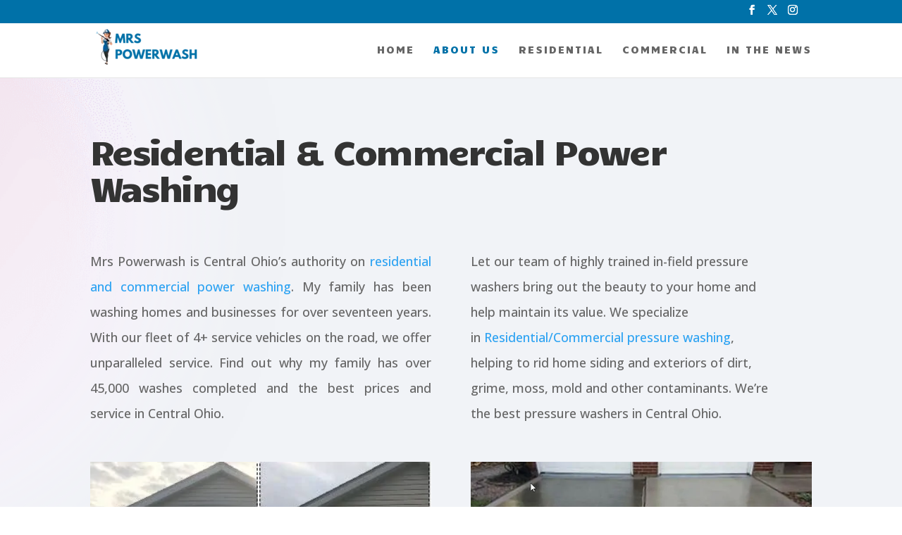

--- FILE ---
content_type: text/css; charset=utf-8
request_url: https://mrspowerwash.com/wp-content/et-cache/1000395/et-core-unified-deferred-1000395.min.css?ver=1764921424
body_size: 1828
content:
div.et_pb_section.et_pb_section_0{background-position:center bottom 0px;background-image:url(https://mrspowerwash.com/wp-content/uploads/2022/12/window-cleaning_12.png)!important}.et_pb_section_0.et_pb_section{padding-bottom:5px;background-color:#f1f3f7!important}.et_pb_text_0 h1{font-family:'Candal',Helvetica,Arial,Lucida,sans-serif;font-size:48px;letter-spacing:-2.67px;line-height:1.1em}.et_pb_text_1.et_pb_text,.et_pb_text_2.et_pb_text,.et_pb_text_3.et_pb_text{color:#666666!important}.et_pb_text_1{line-height:2em;font-family:'Open Sans',Helvetica,Arial,Lucida,sans-serif;font-size:18px;line-height:2em;max-width:800px}.et_pb_text_2{line-height:2em;font-family:'Open Sans',Helvetica,Arial,Lucida,sans-serif;font-size:18px;line-height:2em;padding-right:60px!important;max-width:800px}.et_pb_image_0,.et_pb_image_1,.et_pb_image_2,.et_pb_image_3{width:100%;max-width:100%!important;text-align:left;margin-left:0}.et_pb_image_0 .et_pb_image_wrap,.et_pb_image_0 img,.et_pb_image_1 .et_pb_image_wrap,.et_pb_image_1 img,.et_pb_image_2 .et_pb_image_wrap,.et_pb_image_2 img,.et_pb_image_3 .et_pb_image_wrap,.et_pb_image_3 img{width:100%}.et_pb_section_1.et_pb_section{padding-top:1px;padding-bottom:4px;background-color:#f1f3f7!important}.et_pb_section_2.et_pb_section,.et_pb_section_5.et_pb_section{background-color:#f1f3f7!important}.et_pb_image_4{text-align:left;margin-left:0}.et_pb_text_3{line-height:2em;font-size:16px;line-height:2em}div.et_pb_section.et_pb_section_3{background-size:contain;background-position:right 0px center;background-image:url(https://mrspowerwash.com/wp-content/uploads/2022/12/window-cleaning_45.png)!important}.et_pb_section_3.et_pb_section{padding-top:4px;padding-bottom:4px;background-color:#f1f3f7!important}.et_pb_text_4 h1{font-family:'Candal',Helvetica,Arial,Lucida,sans-serif;font-size:80px;letter-spacing:-2.67px;line-height:1.2em}.et_pb_text_4 h2{font-family:'Candal',Helvetica,Arial,Lucida,sans-serif;font-size:60px;letter-spacing:-2px;line-height:1.2em}.et_pb_row_6{min-height:331.7px}.et_pb_blurb_0.et_pb_blurb .et_pb_module_header,.et_pb_blurb_0.et_pb_blurb .et_pb_module_header a,.et_pb_blurb_2.et_pb_blurb .et_pb_module_header,.et_pb_blurb_2.et_pb_blurb .et_pb_module_header a,.et_pb_blurb_4.et_pb_blurb .et_pb_module_header,.et_pb_blurb_4.et_pb_blurb .et_pb_module_header a{font-family:'Candal',Helvetica,Arial,Lucida,sans-serif;text-transform:uppercase;font-size:12px;letter-spacing:4px}.et_pb_blurb_0.et_pb_blurb{background-size:contain;background-image:url(https://mrspowerwash.com/wp-content/uploads/2022/12/window-cleaning_50.png);height:120px;padding-top:30px!important;padding-right:20px!important;padding-bottom:30px!important;padding-left:20px!important;width:120px}.et_pb_blurb_0 .et_pb_blurb_content,.et_pb_blurb_2 .et_pb_blurb_content,.et_pb_blurb_4 .et_pb_blurb_content{max-width:100%}.et_pb_blurb_1.et_pb_blurb .et_pb_module_header,.et_pb_blurb_1.et_pb_blurb .et_pb_module_header a,.et_pb_blurb_3.et_pb_blurb .et_pb_module_header,.et_pb_blurb_3.et_pb_blurb .et_pb_module_header a,.et_pb_blurb_5.et_pb_blurb .et_pb_module_header,.et_pb_blurb_5.et_pb_blurb .et_pb_module_header a{font-family:'Candal',Helvetica,Arial,Lucida,sans-serif;font-size:20px;line-height:1.4em}.et_pb_blurb_1.et_pb_blurb p,.et_pb_blurb_1.et_pb_blurb,.et_pb_blurb_3.et_pb_blurb p,.et_pb_blurb_3.et_pb_blurb,.et_pb_blurb_5.et_pb_blurb p,.et_pb_blurb_5.et_pb_blurb{line-height:2em}.et_pb_blurb_1 .et_pb_main_blurb_image .et_pb_only_image_mode_wrap,.et_pb_blurb_1 .et_pb_main_blurb_image .et-pb-icon,.et_pb_blurb_3 .et_pb_main_blurb_image .et_pb_only_image_mode_wrap,.et_pb_blurb_3 .et_pb_main_blurb_image .et-pb-icon,.et_pb_blurb_5 .et_pb_main_blurb_image .et_pb_only_image_mode_wrap,.et_pb_blurb_5 .et_pb_main_blurb_image .et-pb-icon{border-radius:500px 500px 500px 500px;overflow:hidden}.et_pb_blurb_2.et_pb_blurb{background-size:contain;background-image:url(https://mrspowerwash.com/wp-content/uploads/2022/12/window-cleaning_52.png);height:120px;padding-top:30px!important;padding-right:20px!important;padding-bottom:30px!important;padding-left:20px!important;width:120px}.et_pb_blurb_4.et_pb_blurb{background-size:contain;background-image:url(https://mrspowerwash.com/wp-content/uploads/2022/12/window-cleaning_53.png);height:120px;padding-top:30px!important;padding-right:20px!important;padding-bottom:30px!important;padding-left:20px!important;width:120px}.et_pb_section_4.et_pb_section{padding-top:0px;padding-right:0px;padding-left:0px;background-color:#f1f3f7!important}.et_pb_row_7{background-image:linear-gradient(90deg,#f2835a 0%,#fab993 100%);border-radius:6px 6px 6px 6px;overflow:hidden;box-shadow:20px 21px 0px 0px rgba(243,134,92,0.16)}.et_pb_row_7,body #page-container .et-db #et-boc .et-l .et_pb_row_7.et_pb_row,body.et_pb_pagebuilder_layout.single #page-container #et-boc .et-l .et_pb_row_7.et_pb_row,body.et_pb_pagebuilder_layout.single.et_full_width_page #page-container #et-boc .et-l .et_pb_row_7.et_pb_row{width:90%;max-width:90%}.et_pb_blurb_6.et_pb_blurb .et_pb_module_header,.et_pb_blurb_6.et_pb_blurb .et_pb_module_header a{font-family:'Candal',Helvetica,Arial,Lucida,sans-serif;font-weight:700;font-size:40px;line-height:1.4em}.et_pb_blurb_6.et_pb_blurb{padding-bottom:28px!important;margin-bottom:0px!important}.et_pb_blurb_6.et_pb_blurb .et_pb_module_header{margin-top:-20px}.et_pb_slide_0,.et_pb_slide_1,.et_pb_slide_2,.et_pb_slide_3,.et_pb_slide_4,.et_pb_slider .et_pb_slide_0,.et_pb_slider .et_pb_slide_1,.et_pb_slider .et_pb_slide_2,.et_pb_slider .et_pb_slide_3,.et_pb_slider .et_pb_slide_4{background-color:rgba(0,0,0,0)}.et_pb_slider_0.et_pb_slider .et_pb_slide_description .et_pb_slide_title{font-family:'Ubuntu',Helvetica,Arial,Lucida,sans-serif;font-weight:700;font-size:50px!important;line-height:2em}.et_pb_slider_0.et_pb_slider{line-height:2em;overflow-x:hidden;overflow-y:hidden}.et_pb_slider_0.et_pb_slider .et_pb_slide_content{font-family:'Open Sans',Helvetica,Arial,Lucida,sans-serif;font-size:17px!important;line-height:2em}.et_pb_slider_0 .et_pb_slide .et_pb_slide_description{text-shadow:0em 0.1em 0.1em rgba(0,0,0,0)}.et_pb_slider_0 .et_pb_slide_description,.et_pb_slider_fullwidth_off.et_pb_slider_0 .et_pb_slide_description{padding-top:0px;padding-bottom:85px}.et_pb_slider_0{max-width:800px}body #page-container .et_pb_section .et_pb_slider_0.et_pb_slider .et_pb_more_button.et_pb_button{color:#ffffff!important;border-width:10px!important;border-color:#557df3;border-radius:0px;font-size:18px;font-family:'Ubuntu',Helvetica,Arial,Lucida,sans-serif!important;font-weight:700!important;background-color:#557df3}body #page-container .et_pb_section .et_pb_slider_0.et_pb_slider .et_pb_more_button.et_pb_button:hover{border-radius:0px!important}body #page-container .et_pb_section .et_pb_slider_0.et_pb_slider .et_pb_more_button.et_pb_button:after{font-size:1.6em}body.et_button_custom_icon #page-container .et_pb_slider_0.et_pb_slider .et_pb_more_button.et_pb_button:after{font-size:18px}.et_pb_slider_0.et_pb_slider .et_pb_more_button.et_pb_button{transition:border-radius 300ms ease 0ms}.et_pb_row_8{background-size:contain;background-image:url(https://mrspowerwash.com/wp-content/uploads/2022/12/window-cleaning_25.png);position:static!important;top:0px;right:auto;bottom:auto;left:0px}.et_pb_row_8.et_pb_row{padding-top:8%!important;padding-bottom:8%!important;padding-top:8%;padding-bottom:8%}.et_pb_image_5{text-align:center}.et_pb_button_0_wrapper .et_pb_button_0,.et_pb_button_0_wrapper .et_pb_button_0:hover{padding-top:17px!important;padding-right:50px!important;padding-bottom:17px!important;padding-left:50px!important}.et_pb_button_0_wrapper{margin-top:-50px!important}body #page-container .et_pb_section .et_pb_button_0{color:#FFFFFF!important;border-width:0px!important;border-radius:100px;letter-spacing:4px;font-size:20px;font-family:'Candal',Helvetica,Arial,Lucida,sans-serif!important;text-transform:uppercase!important;background-image:linear-gradient(90deg,#0071a8 0%,#F1F3F7 100%)}body #page-container .et_pb_section .et_pb_button_0:after{display:none}body #page-container .et_pb_section .et_pb_button_0:before{content:attr(data-icon);font-family:FontAwesome!important;font-weight:900!important;line-height:inherit;font-size:inherit!important;opacity:1;margin-left:-1.3em;right:auto;display:inline-block;font-family:FontAwesome!important;font-weight:900!important}body #page-container .et_pb_section .et_pb_button_0:hover:before{margin-left:.3em;right:auto;margin-left:-1.3em}body #page-container .et_pb_section .et_pb_button_0:hover,.et_pb_column_10:hover,.et_pb_column_11:hover,.et_pb_column_12:hover{background-image:initial;background-color:transparent}.et_pb_button_0{box-shadow:0px 0px 0px 0px rgba(238,163,176,0.41);transition:box-shadow 300ms ease 0ms}.et_pb_button_0:hover{box-shadow:-20px 15px 30px -7px rgba(203,185,215,0.41)}.et_pb_button_0,.et_pb_button_0:after{transition:all 300ms ease 0ms}.et_pb_text_5.et_pb_text{color:#000000!important}.et_pb_text_5{line-height:1.4em;font-family:'Open Sans',Helvetica,Arial,Lucida,sans-serif;font-weight:700;text-transform:uppercase;font-size:22px;letter-spacing:1px;line-height:1.4em}.et_pb_column_0,.et_pb_column_1,.et_pb_column_2,.et_pb_column_3,.et_pb_column_4,.et_pb_column_5,.et_pb_column_6{z-index:15!important;position:relative}.et_pb_column_8{padding-top:10%}.et_pb_slider .et_pb_slide_0.et_pb_slide .et_pb_slide_description .et_pb_slide_title,.et_pb_slider .et_pb_slide_1.et_pb_slide .et_pb_slide_description .et_pb_slide_title,.et_pb_slider .et_pb_slide_2.et_pb_slide .et_pb_slide_description .et_pb_slide_title,.et_pb_slider .et_pb_slide_3.et_pb_slide .et_pb_slide_description .et_pb_slide_title,.et_pb_slider .et_pb_slide_4.et_pb_slide .et_pb_slide_description .et_pb_slide_title{font-family:'Actor',Helvetica,Arial,Lucida,sans-serif!important;font-weight:700!important}.et_pb_slide_0 p,.et_pb_slider.et_pb_module .et_pb_slide_0.et_pb_slide .et_pb_slide_description .et_pb_slide_content{line-height:1.8em!important}.et_pb_blurb_0.et_pb_blurb.et_pb_module,.et_pb_blurb_2.et_pb_blurb.et_pb_module,.et_pb_blurb_4.et_pb_blurb.et_pb_module,.et_pb_slider_0.et_pb_module{margin-left:auto!important;margin-right:auto!important}.et_pb_row_7.et_pb_row{padding-top:47px!important;padding-right:0px!important;padding-bottom:47px!important;padding-left:0px!important;margin-left:0px!important;margin-right:auto!important;padding-top:47px;padding-right:0px;padding-bottom:47px;padding-left:0px}@media only screen and (min-width:981px){.et_pb_image_5{max-width:500px}}@media only screen and (max-width:980px){.et_pb_text_0 h1,.et_pb_text_4 h1{font-size:50px}.et_pb_text_1{font-size:16px}.et_pb_text_2{font-size:16px;padding-right:0px!important}.et_pb_image_4 .et_pb_image_wrap img,.et_pb_image_5 .et_pb_image_wrap img{width:auto}.et_pb_text_4 h2{font-size:40px}.et_pb_row_7.et_pb_row{padding-top:47px!important;padding-right:0px!important;padding-bottom:47px!important;padding-left:0px!important;padding-top:47px!important;padding-right:0px!important;padding-bottom:47px!important;padding-left:0px!important}.et_pb_slider_0.et_pb_slider .et_pb_slides .et_pb_slide_description .et_pb_slide_title{font-size:35px!important}.et_pb_slider_0 .et_pb_slide_description,.et_pb_slider_fullwidth_off.et_pb_slider_0 .et_pb_slide_description{padding-top:0px;padding-bottom:85px}body #page-container .et_pb_section .et_pb_slider_0.et_pb_slider .et_pb_more_button.et_pb_button:after{display:inline-block;opacity:0}body #page-container .et_pb_section .et_pb_slider_0.et_pb_slider .et_pb_more_button.et_pb_button:hover:after{opacity:1}.et_pb_row_8.et_pb_row{padding-top:18%!important;padding-bottom:18%!important;padding-top:18%!important;padding-bottom:18%!important}.et_pb_image_5{max-width:500px}.et_pb_button_0_wrapper .et_pb_button_0,.et_pb_button_0_wrapper .et_pb_button_0:hover{padding-top:17px!important;padding-right:50px!important;padding-bottom:17px!important;padding-left:50px!important}body #page-container .et_pb_section .et_pb_button_0:before{line-height:inherit;font-size:inherit!important;margin-left:-1.3em;right:auto;display:inline-block;opacity:1;content:attr(data-icon);font-family:FontAwesome!important;font-weight:900!important}body #page-container .et_pb_section .et_pb_button_0:after{display:none}body #page-container .et_pb_section .et_pb_button_0:hover:before{margin-left:.3em;right:auto;margin-left:-1.3em}.et_pb_text_5{font-size:22px}.et_pb_slider .et_pb_slide_0.et_pb_slide .et_pb_slide_description .et_pb_slide_title,.et_pb_slider .et_pb_slide_1.et_pb_slide .et_pb_slide_description .et_pb_slide_title,.et_pb_slider .et_pb_slide_2.et_pb_slide .et_pb_slide_description .et_pb_slide_title,.et_pb_slider .et_pb_slide_3.et_pb_slide .et_pb_slide_description .et_pb_slide_title,.et_pb_slider .et_pb_slide_4.et_pb_slide .et_pb_slide_description .et_pb_slide_title{font-size:40px!important}}@media only screen and (max-width:767px){.et_pb_text_0 h1,.et_pb_text_4 h1{font-size:30px}.et_pb_text_1,.et_pb_text_2{font-size:14px}.et_pb_image_4 .et_pb_image_wrap img,.et_pb_image_5 .et_pb_image_wrap img{width:auto}.et_pb_text_4 h2{font-size:24px}.et_pb_blurb_1.et_pb_blurb .et_pb_module_header,.et_pb_blurb_1.et_pb_blurb .et_pb_module_header a,.et_pb_blurb_3.et_pb_blurb .et_pb_module_header,.et_pb_blurb_3.et_pb_blurb .et_pb_module_header a,.et_pb_blurb_5.et_pb_blurb .et_pb_module_header,.et_pb_blurb_5.et_pb_blurb .et_pb_module_header a,.et_pb_text_5{font-size:18px}.et_pb_row_7.et_pb_row{padding-top:30px!important;padding-right:0px!important;padding-bottom:30px!important;padding-left:0px!important;padding-top:30px!important;padding-right:0px!important;padding-bottom:30px!important;padding-left:0px!important}.et_pb_blurb_6.et_pb_blurb .et_pb_module_header,.et_pb_blurb_6.et_pb_blurb .et_pb_module_header a{font-size:25px}.et_pb_slider_0.et_pb_slider .et_pb_slides .et_pb_slide_description .et_pb_slide_title{font-size:25px!important}.et_pb_slider_0 .et_pb_slide_description,.et_pb_slider_fullwidth_off.et_pb_slider_0 .et_pb_slide_description{padding-top:0px;padding-bottom:50px}body #page-container .et_pb_section .et_pb_slider_0.et_pb_slider .et_pb_more_button.et_pb_button:after{display:inline-block;opacity:0}body #page-container .et_pb_section .et_pb_slider_0.et_pb_slider .et_pb_more_button.et_pb_button:hover:after{opacity:1}.et_pb_section_5.et_pb_section{padding-top:0px;padding-bottom:0px}.et_pb_row_8.et_pb_row{padding-top:23%!important;padding-bottom:23%!important;padding-top:23%!important;padding-bottom:23%!important}.et_pb_image_5{padding-bottom:10px;max-width:240px}.et_pb_button_0_wrapper .et_pb_button_0,.et_pb_button_0_wrapper .et_pb_button_0:hover{padding-top:12px!important;padding-right:50px!important;padding-bottom:12px!important;padding-left:50px!important}body #page-container .et_pb_section .et_pb_button_0:before{line-height:inherit;font-size:inherit!important;margin-left:-1.3em;right:auto;display:inline-block;opacity:1;content:attr(data-icon);font-family:FontAwesome!important;font-weight:900!important}body #page-container .et_pb_section .et_pb_button_0:after{display:none}body #page-container .et_pb_section .et_pb_button_0:hover:before{margin-left:.3em;right:auto;margin-left:-1.3em}.et_pb_slider .et_pb_slide_0.et_pb_slide .et_pb_slide_description .et_pb_slide_title,.et_pb_slider .et_pb_slide_1.et_pb_slide .et_pb_slide_description .et_pb_slide_title,.et_pb_slider .et_pb_slide_2.et_pb_slide .et_pb_slide_description .et_pb_slide_title,.et_pb_slider .et_pb_slide_3.et_pb_slide .et_pb_slide_description .et_pb_slide_title,.et_pb_slider .et_pb_slide_4.et_pb_slide .et_pb_slide_description .et_pb_slide_title{font-size:30px!important}}